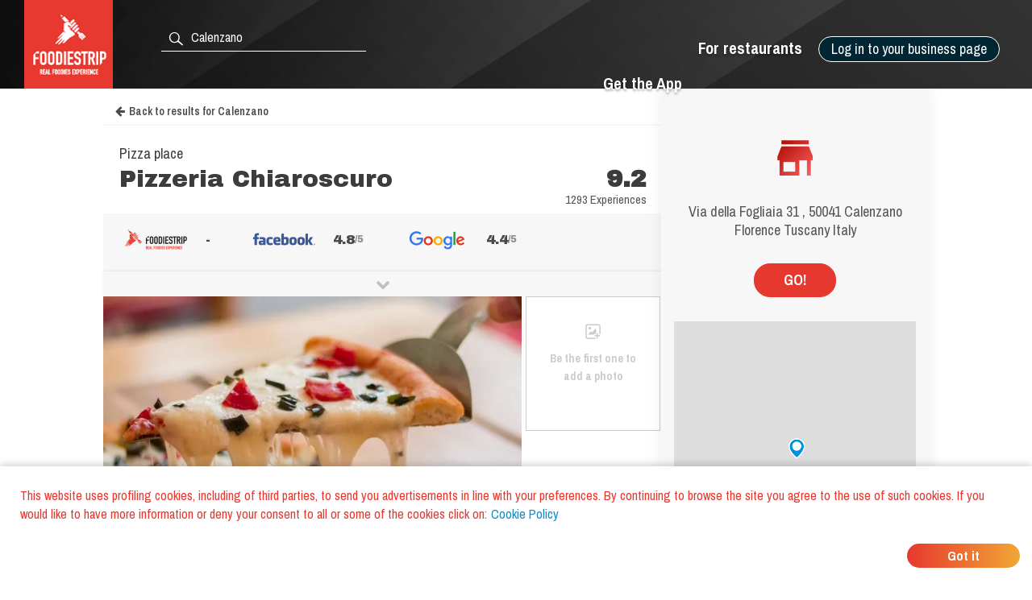

--- FILE ---
content_type: text/html; charset=utf-8
request_url: https://www.foodiestrip.com/restaurant/pizzeria-chiaroscuro-via-della-fogliaia-31-strada-interna-parallela-alla-principale-per-prato-50041-calenzano-italia
body_size: 12642
content:

    <!doctype html>
    <html lang="en">
      <head>
        <title data-react-helmet="true">Pizzeria Chiaroscuro Pizza place Calenzano | foodiestrip.com</title>
        <meta data-react-helmet="true" name="description" content="Pizzeria Chiaroscuro Pizza place Calenzano. Services: Catering, Take away. Type of cuisine: Mediterranean. Score Pizza place: 9.2 Outstanding At the moment we have 1293 cerified experience | Pizza place, Diner Italy foodiestrip.com"/><meta data-react-helmet="true" name="keywords" content="Pizzeria Chiaroscuro, Calenzano, Pizzeria Chiaroscuro Calenzano, Pizza place  Calenzano, Pizza place Pizzeria Chiaroscuro, Diner Pizzeria Chiaroscuro, Pizza place, Diner, Mediterranean, Children, Young, Friends, Special Events, Business, Ceremonies"/><meta data-react-helmet="true" charset="utf-8"/><meta data-react-helmet="true" name="viewport" content="width=device-width, initial-scale=1"/><meta data-react-helmet="true" name="twitter:card" content="summary_large_image"/><meta data-react-helmet="true" name="twitter:site" content="@foodiestrip"/><meta data-react-helmet="true" name="twitter:site:id" content="1410584732"/><meta data-react-helmet="true" name="twitter:creator:id" content="1410584732"/><meta data-react-helmet="true" name="twitter:creator" content="@foodiestrip"/><meta data-react-helmet="true" name="twitter:title" content="Pizzeria Chiaroscuro Pizza place Calenzano | foodiestrip.com"/><meta data-react-helmet="true" name="twitter:description" content="Pizzeria Chiaroscuro Pizza place Calenzano. Services: Catering, Take away. Type of cuisine: Mediterranean. Score Pizza place: 9.2 Outstanding At the moment we have 1293 cerified experience | Pizza place, Diner Italy foodiestrip.com"/><meta data-react-helmet="true" name="twitter:image" content="https://cdn.foodiestrip.com/mobile/category_placeholder/category_9/category9-7.jpg"/><meta data-react-helmet="true" name="twitter:image:alt" content="restaurant_detail-t"/><meta data-react-helmet="true" property="fb:app_id" content="421144588025579"/><meta data-react-helmet="true" property="og:url" content="https://www.foodiestrip.com/en/restaurant/pizzeria-chiaroscuro-via-della-fogliaia-31-strada-interna-parallela-alla-principale-per-prato-50041-calenzano-italia"/><meta data-react-helmet="true" property="og:title" content="Pizzeria Chiaroscuro Pizza place Calenzano | foodiestrip.com"/><meta data-react-helmet="true" property="og:type" content="article"/><meta data-react-helmet="true" property="og:site_name" content="foodiestrip.com"/><meta data-react-helmet="true" property="og:image" content="https://cdn.foodiestrip.com/mobile/category_placeholder/category_9/category9-7.jpg"/><meta data-react-helmet="true" property="og:description" content="Pizzeria Chiaroscuro Pizza place Calenzano. Services: Catering, Take away. Type of cuisine: Mediterranean. Score Pizza place: 9.2 Outstanding At the moment we have 1293 cerified experience | Pizza place, Diner Italy foodiestrip.com"/><meta data-react-helmet="true" property="Dc.title" content="Pizzeria Chiaroscuro Pizza place Calenzano"/><meta data-react-helmet="true" property="geo.region" content="IT-FI"/><meta data-react-helmet="true" property="geo.region" content="IT-16"/><meta data-react-helmet="true" property="geo.placename" content="Calenzano"/><meta data-react-helmet="true" property="geo.position" content="43.854935;11.157227"/><meta data-react-helmet="true" property="ICBM" content="43.854935,11.157227"/>
        <link data-react-helmet="true" rel="alternate" hreflang="en" href="https://www.foodiestrip.com/en/restaurant/pizzeria-chiaroscuro-via-della-fogliaia-31-strada-interna-parallela-alla-principale-per-prato-50041-calenzano-italia"/><link data-react-helmet="true" rel="alternate" hreflang="it" href="https://www.foodiestrip.com/it/ristorante/pizzeria-chiaroscuro-via-della-fogliaia-31-strada-interna-parallela-alla-principale-per-prato-50041-calenzano-italia"/><link data-react-helmet="true" rel="alternate" hreflang="x-default" href="https://www.foodiestrip.com/restaurant/pizzeria-chiaroscuro-via-della-fogliaia-31-strada-interna-parallela-alla-principale-per-prato-50041-calenzano-italia"/>

        <link rel="shortcut icon" href="https://cdn.foodiestrip.com/favicon/favicon.ico?v=2">
        <link rel="apple-touch-icon" sizes="57x57" href="https://cdn.foodiestrip.com/favicon/apple-icon-57x57.png?v=2">
        <link rel="apple-touch-icon" sizes="60x60" href="https://cdn.foodiestrip.com/favicon/apple-icon-60x60.png?v=2">
        <link rel="apple-touch-icon" sizes="72x72" href="https://cdn.foodiestrip.com/favicon/apple-icon-72x72.png?v=2">
        <link rel="apple-touch-icon" sizes="76x76" href="https://cdn.foodiestrip.com/favicon/apple-icon-76x76.png?v=2">
        <link rel="apple-touch-icon" sizes="114x114" href="https://cdn.foodiestrip.com/favicon/apple-icon-114x114.png?v=2">
        <link rel="apple-touch-icon" sizes="120x120" href="https://cdn.foodiestrip.com/favicon/apple-icon-120x120.png?v=2">
        <link rel="apple-touch-icon" sizes="144x144" href="https://cdn.foodiestrip.com/favicon/apple-icon-144x144.png?v=2">
        <link rel="apple-touch-icon" sizes="152x152" href="https://cdn.foodiestrip.com/favicon/apple-icon-152x152.png?v=2">
        <link rel="apple-touch-icon" sizes="180x180" href="https://cdn.foodiestrip.com/favicon/apple-icon-180x180.png?v=2">
        <link rel="icon" type="image/png" sizes="192x192"  href="https://cdn.foodiestrip.com/favicon/android-icon-192x192.png?v=2">
        <link rel="icon" type="image/png" sizes="32x32" href="https://cdn.foodiestrip.com/favicon/favicon-32x32.png?v=2">
        <link rel="icon" type="image/png" sizes="96x96" href="https://cdn.foodiestrip.com/favicon/favicon-96x96.png?v=2">
        <link rel="icon" type="image/png" sizes="16x16" href="https://cdn.foodiestrip.com/favicon/favicon-16x16.png?v=2">
        <link rel="manifest" href="/public/manifest.json">
        <meta name="msapplication-TileColor" content="#ffffff">
        <meta name="msapplication-TileImage" content="https://cdn.foodiestrip.com/favicon/ms-icon-144x144.png">
        <meta name="viewport" content="width=device-width, initial-scale=1.0">
        <meta name="version" content="1.0.0">
        <meta name="hostname" content="U2FsdGVkX18tP8iazmdarEWedXhYrTv1Hv335NQxb7t3Jq/Q4XNqGy/9HxMG87JH">
        <meta name="apple-mobile-web-app-title" content="foodiestrip.com">
        <meta name="apple-itunes-app" content="app-id=1288164525">
        <meta name="theme-color" content="#E7382F">
        <meta name="msapplication-TileColor" content="#E7382F">
        <meta name="msapplication-navbutton-color" content="#E7382F">
        <meta name="apple-mobile-web-app-status-bar-style" content="#E7382F">
        <link href="https://fonts.googleapis.com/css?family=Archivo+Black|Archivo+Narrow:400,600,700&amp;subset=latin-ext" rel="stylesheet">
        <link rel="stylesheet" href="/public/css/normalize.css">
        <link rel="stylesheet" href="/public/css/foodiestrip.css">
        <link rel="stylesheet" href="/public/css/reservation.css">
        <link rel="stylesheet" href="/public/css/foodiestrip-business.css">
        <link rel="stylesheet" href="/public/css/fluid.css">
        <link rel="stylesheet" href="/public/css/responsive.css">
        <link rel="stylesheet" href="/public/css/datepicker.css">
        <link rel="stylesheet" href="/public/css/loaders.css">
        <link rel="stylesheet" href="https://cdn.foodiestrip.com/fonticons/css/icons_v15.css">
        <link rel="stylesheet" href="/public/css/font-awesome/css/font-awesome.min.css">
        <link
          rel="stylesheet" href="https://unpkg.com/leaflet@1.1.0/dist/leaflet.css"
        />
        <link rel="stylesheet" href="https://cdnjs.cloudflare.com/ajax/libs/animate.css/3.5.2/animate.min.css">
        <link rel="stylesheet" href="/public/css/bundle.css">
        <link rel="stylesheet" href="/public/css/react-table.css">
        <link rel="stylesheet" type="text/css" href="https://cdnjs.cloudflare.com/ajax/libs/slick-carousel/1.6.0/slick.min.css" />
        <link rel="stylesheet" type="text/css" href="https://cdnjs.cloudflare.com/ajax/libs/slick-carousel/1.6.0/slick-theme.min.css" />
        <!--[if lt IE 9]>
          <script src="//cdnjs.cloudflare.com/ajax/libs/html5shiv/3.7.3/html5shiv.min.js"></script>
        <![endif]-->
      </head>
      <body>
        <div id="app"><div data-radium="true" data-reactroot="" data-reactid="1" data-react-checksum="1010341547"><div class="container" style="margin:0 auto;padding:0px;max-width:none;width:100%;" data-reactid="2"><div data-reactid="3"></div><div id="userLocator" data-reactid="4"></div><div class="verify-ownership-container hidden" data-reactid="5"><div class="verify-ownership-restaurant-name" data-reactid="6"><!-- react-text: 7 -->PENDING REQUEST<!-- /react-text --><span class="verify-ownership-click-here" data-reactid="8">Click here</span></div><div class="verify-ownership-close" data-reactid="9"><i class="icon icon-test-cancel-24" data-reactid="10"></i></div></div><div data-reactid="11"><!-- react-empty: 12 --><div data-reactid="13"><header class="row" data-reactid="14"><div data-reactid="15"><div class="
            row 
            
          " id="header" style="background-color:transparent;background-image:url(&#x27;https://cdn.foodiestrip.com/banner/banner-foodiestrip-header.png&#x27;);background-size:cover;" data-reactid="16"><div class="logo-foodiestrip" data-reactid="17"><a class="" style="color:#83b327;text-decoration:none;" title="reviews restaurants | foodiestrip.com" href="/en/" data-reactid="18"><div style="float:left;" data-reactid="19"><img style="height:110px;" class="logo_header_desktop" src="https://cdn.foodiestrip.com/logo/logo-quadrato-foodiestrip.png" alt="foodiestrip-logos" data-reactid="20"/><img class="logo_header_mobile" src="https://cdn.foodiestrip.com/logo/logo-quadrato-foodiestrip-mobile.png" alt="foodiestrip-logos" data-reactid="21"/></div></a></div><div class="search hiddenMobileInput" style="z-index:0;" data-reactid="22"><div class="inputContainer hiddenMobile" data-reactid="23"><div class="search-input-container" data-reactid="24"><div style="position:absolute;color:#ffffff;left:7px;top:7px;font-size:23px;z-index:0;" data-reactid="25"><i class="icon icon-search-24" data-reactid="26"></i></div><input type="text" autocomplete="off" value="" id="where" class="cityInput-textinput" placeholder="Look for a city or a restaurant" data-reactid="27"/></div></div><div class="" data-reactid="28"><button style="outline:none;" class="header_button opencloseMobile hiddenMobile" data-reactid="29"><i class="icon icon-cancel-24" data-reactid="30"></i></button><button style="outline:none;" class="header_button opencloseMobile showMobile" data-reactid="31"><i class="icon icon-search-24" data-reactid="32"></i></button></div></div><div style="position:relative;" data-reactid="33"><div class="userMenu" data-radium="true" data-reactid="34"><button class="header_button buttonMenu opencloseMobile " data-reactid="35"><i class="icon icon-user-menu-24" data-reactid="36"></i></button><nav data-radium="true" data-reactid="37"><div id="userMenu" data-radium="true" data-reactid="38"><div class="top-menu" data-radium="true" data-reactid="39"><div class="desktop-user-menu" data-radium="true" data-reactid="40"><div data-reactid="41"><div class="menu-item user-menu-link-button  download-app-user-menu-app" data-reactid="42">Log in to your business page</div></div><a href="/en/business/free-web-tools-for-restaurant" class="menu-item user-menu-link download-app-user-menu-app" target="_self" data-reactid="43">For restaurants</a><a href="/download-app" class="menu-item user-menu-link download-app-user-menu-app" target="_self" data-reactid="44">Get the App</a></div></div><div class="megamenupanel hideMegamenu " data-reactid="45"><div class="megamenuContainer" data-reactid="46"><div class="userMenu-big-menu-column" data-reactid="47"><div class="userMenu-big-menu-column-center" data-reactid="48"><div class="userMenu-big-menu-column-block" data-reactid="49"><div data-reactid="50"><button class="userMenu-big-menu-business-button" style="outline:none;" data-reactid="51">Claim your Business Page</button></div><div data-reactid="52"><div class="megamenuLink" data-reactid="53"><a target="_self" class="userMenu-big-menu-link blue-button-link" href="https://backoffice.foodiestrip.com/en/" title="Go to your Business Page" data-reactid="54">Go to your Business Page</a></div></div></div></div></div><div class="userMenu-big-menu-column" data-reactid="55"><div class="userMenu-big-menu-column-center" data-reactid="56"><div class="userMenu-big-menu-column-block" data-reactid="57"><h2 class="userMenu-big-menu-title closeLinkTitle" data-reactid="58">Store</h2><div class="linkgroup closeLinkGroup" data-reactid="59"><div class="megamenuLink" data-reactid="60"><a target="_self" class="userMenu-big-menu-link" href="/en/cart" title="Your cart" data-reactid="61">Your cart</a></div><div class="megamenuLink" data-reactid="62"><a target="_self" class="userMenu-big-menu-link" href="/en/business/promo" title="Our products" data-reactid="63">Our products</a></div><div class="megamenuLink" data-reactid="64"><a target="_self" class="userMenu-big-menu-link" href="/en/billing-activity" title="Your orders" data-reactid="65">Your orders</a></div></div></div></div></div><div class="userMenu-big-menu-column" data-reactid="66"><div class="userMenu-big-menu-column-center" data-reactid="67"><div class="userMenu-big-menu-column-block" data-reactid="68"><h2 class="userMenu-big-menu-title closeLinkTitle" data-reactid="69">Business page guide</h2><div class="linkgroup closeLinkGroup" data-reactid="70"><div class="megamenuLink" data-reactid="71"><a target="_self" class="userMenu-big-menu-link" href="/en/business/manage-page" title="Manage your page" data-reactid="72">Manage your page</a></div><div class="megamenuLink" data-reactid="73"><a target="_self" class="userMenu-big-menu-link" href="/en/business/manage-page#add-assistants" title="Add assistants" data-reactid="74">Add assistants</a></div><div class="megamenuLink" data-reactid="75"><a target="_self" class="userMenu-big-menu-link" href="/en/business/manage-your-photos" title="Manage your photos" data-reactid="76">Manage your photos</a></div><div class="megamenuLink" data-reactid="77"><a target="_self" class="userMenu-big-menu-link" href="/en/business/social-media-plan" title="Social media plan" data-reactid="78">Social media plan</a></div></div></div></div></div><div class="userMenu-big-menu-column" data-reactid="79"><div class="userMenu-big-menu-column-center" data-reactid="80"><div class="userMenu-big-menu-column-block" data-reactid="81"><h2 class="userMenu-big-menu-title closeLinkTitle" data-reactid="82">Support</h2><div class="linkgroup closeLinkGroup" data-reactid="83"><div class="megamenuLink" data-reactid="84"><a target="_self" class="userMenu-big-menu-link" href="/en/business/sign-up" title="Claim your Business Page" data-reactid="85">Claim your Business Page</a></div><div class="megamenuLink" data-reactid="86"><a target="_self" class="userMenu-big-menu-link" href="https://backoffice.foodiestrip.com/en/" title="Go to your Business Page" data-reactid="87">Go to your Business Page</a></div><div class="megamenuLink" data-reactid="88"><a target="_self" class="userMenu-big-menu-link" href="/en/contact-us/" title="Contact us" data-reactid="89">Contact us</a></div></div></div></div></div></div></div></div></nav><div class="megamenuCloser" data-reactid="90"></div></div></div><div class="headerBackground" data-reactid="91"></div></div></div></header><div class="detailsContainer" data-reactid="92"><div class="detailsContainerInner" data-reactid="93"><div class="reservation-container" id="reservation-tab" data-reactid="94"><div class="reservation-inner" data-reactid="95"><div data-reactid="96"><div class="reservation-image-container" data-reactid="97"><img class="reservation-email-sent-image" alt="email-sent" title="email-sent" src="https://cdn.foodiestrip.com/reservation/orari-owner.png" data-reactid="98"/></div><div class="reservation-thank-you-message" style="padding-top:0px;" data-reactid="99">Via della Fogliaia 31 , 50041 Calenzano Florence Tuscany Italy</div><div style="margin-top:30px;width:100px;" class="show-more-results reverse-color" data-reactid="100">GO!</div><div style="margin-top:30px;" data-reactid="101"><div data-reactid="102"><link rel="stylesheet" href="https://unpkg.com/leaflet@1.1.0/dist/leaflet.css" integrity="sha512-wcw6ts8Anuw10Mzh9Ytw4pylW8+NAD4ch3lqm9lzAsTxg0GFeJgoAtxuCLREZSC5lUXdVyo/7yfsqFjQ4S+aKw==" crossorigin="" data-reactid="103"/><script src="https://unpkg.com/leaflet@1.1.0/dist/leaflet.js" integrity="sha512-mNqn2Wg7tSToJhvHcqfzLMU6J4mkOImSPTxVZAdo+lcPlk+GhZmYgACEe0x35K7YzW1zJ7XyJV/TT1MrdXvMcA==" crossorigin="" data-reactid="104"></script><div class="mapWrapper" data-reactid="105"><div id="restaurantMapLateral" style="height:350px;z-index:1;" data-reactid="106"></div></div></div></div></div></div></div><div class="restaurant-details-left-column" itemscope="" itemtype="http://schema.org/Restaurant" data-reactid="107"><meta itemprop="url" content="https://foodiestrip.com/en/restaurant/pizzeria-chiaroscuro-via-della-fogliaia-31-strada-interna-parallela-alla-principale-per-prato-50041-calenzano-italia" data-reactid="108"/><div class="item-head" data-reactid="109"><div data-reactid="110"><a class="foodiestrip_back_to_results" title="" alt="Go back to the result list for null with latitude  undefined and longitude undefined" data-reactid="111"><i class="fa fa-arrow-left" style="margin-left:15px;margin-right:5px;" data-reactid="112"></i><!-- react-text: 113 -->Back to results<!-- /react-text --></a><div class="details-shadow-back-to-results" data-reactid="114"></div><div class="restaurant-head-main-info-container" data-reactid="115"><div class="RestaurantInfo-category" data-reactid="116"><h2 data-reactid="117">Pizza place</h2></div><div data-reactid="118"><div style="width:100%;display:flex;" data-reactid="119"><h1 class="RestaurantInfo-name" style="margin-top:0px;" itemprop="name" data-reactid="120">Pizzeria Chiaroscuro</h1><div class="restaurant-scores-avg-checkins-container evaluationBlock" itemprop="aggregateRating" itemscope="" itemtype="http://schema.org/AggregateRating" data-reactid="121"><div data-reactid="122"><div itemprop="ratingValue" class="restaurant-scores-avg-value" data-reactid="123">9.2</div></div><div class="experiences-label-to-right" data-reactid="124"><!-- react-text: 125 -->1293 Experiences<!-- /react-text --><div data-reactid="126"><meta itemprop="ratingCount" content="1293" data-reactid="127"/><meta itemprop="bestRating" content="10" data-reactid="128"/><meta itemprop="worstRating" content="1" data-reactid="129"/></div></div></div></div></div></div></div></div><div class="restaurant-scores" data-reactid="130"><div class="restaurant-detail-tabs-desktop" data-reactid="131"><div class="restaurant-score-container" data-reactid="132"><img alt="foodiestrip score" src="https://cdn.foodiestrip.com/score/foodiestrip.png" class="restaurant-score-image" data-reactid="133"/><div class="restaurant-score" data-reactid="134"><span class="restaurant-score" data-reactid="135">-</span><span class="restaurant-scale" data-reactid="136"></span></div></div><div class="restaurant-score-container" data-reactid="137"><img alt="facebook score" src="https://cdn.foodiestrip.com/score/facebook.png" class="restaurant-score-image" data-reactid="138"/><div class="restaurant-score" data-reactid="139"><span class="restaurant-score" data-reactid="140">4.8</span><span class="restaurant-scale" data-reactid="141">/5</span></div></div><div class="restaurant-score-container" data-reactid="142"><img alt="facebook score" src="https://cdn.foodiestrip.com/score/google.png" class="restaurant-score-image" data-reactid="143"/><div class="restaurant-score" data-reactid="144"><span class="restaurant-score" data-reactid="145">4.4</span><span class="restaurant-scale" data-reactid="146">/5</span></div></div></div><div class="restaurant-detail-tabs-mobile" data-reactid="147"><div class="slick-initialized slick-slider" data-reactid="148"><div class="slick-list" data-reactid="149"><div class="slick-track" data-reactid="150"><div class="slick-slide slick-active slick-cloned restaurant-score-container" style="outline:none;" data-index="0" tabindex="-1" data-reactid="151"><img alt="foodiestrip score" src="https://cdn.foodiestrip.com/score/foodiestrip.png" class="restaurant-score-image" data-reactid="152"/><div class="restaurant-score" data-reactid="153"><span class="restaurant-score" data-reactid="154">-</span><span class="restaurant-scale" data-reactid="155"></span></div></div><div class="slick-slide slick-cloned restaurant-score-container" style="outline:none;" data-index="1" tabindex="-1" data-reactid="156"><img alt="facebook score" src="https://cdn.foodiestrip.com/score/facebook.png" class="restaurant-score-image" data-reactid="157"/><div class="restaurant-score" data-reactid="158"><span class="restaurant-score" data-reactid="159">4.8</span><span class="restaurant-scale" data-reactid="160">/5</span></div></div><div class="slick-slide slick-cloned restaurant-score-container" style="outline:none;" data-index="2" tabindex="-1" data-reactid="161"><img alt="facebook score" src="https://cdn.foodiestrip.com/score/google.png" class="restaurant-score-image" data-reactid="162"/><div class="restaurant-score" data-reactid="163"><span class="restaurant-score" data-reactid="164">4.4</span><span class="restaurant-scale" data-reactid="165">/5</span></div></div></div></div></div></div><div class="restaurant-scores-show-more" data-reactid="166"><i class="fa fa-chevron-down" data-reactid="167"></i></div><div class="restaurant-scores-more-container" style="display:none;" data-reactid="168"><div class="restaurant-score-container" style="width:calc(100% - 50px);display:flex;align-items:center;" data-reactid="169"><img alt="facebook score" src="https://cdn.foodiestrip.com/score/facebook.png" class="restaurant-score-image" data-reactid="170"/><div class="restaurant-more-scores-container" data-reactid="171"><div class="restaurant-other-score-value" style="text-align:left;height:26px;" data-reactid="172"><span class="restaurant-score" style="float:initial;margin-left:0px;" data-reactid="173">4.8</span><span class="restaurant-scale" data-reactid="174">/5</span></div><div class="restaurant-other-score-label" data-reactid="175"><!-- react-text: 176 -->Based on the opinion of <!-- /react-text --><!-- react-text: 177 -->90<!-- /react-text --><!-- react-text: 178 --> facebook users<!-- /react-text --></div></div></div><div class="restaurant-score-container" style="width:calc(100% - 50px);display:flex;align-items:center;" data-reactid="179"><img alt="facebook score" src="https://cdn.foodiestrip.com/score/google.png" class="restaurant-score-image" data-reactid="180"/><div class="restaurant-more-scores-container" data-reactid="181"><div class="restaurant-other-score-value" style="text-align:left;height:26px;" data-reactid="182"><span class="restaurant-score" style="float:initial;margin-left:0px;color:#e7711b;" data-reactid="183">4.4</span><span style="margin-left:15px;" data-reactid="184"><i class="fa fa-star" style="color:#e7711b;" data-reactid="185"></i><i class="fa fa-star" style="color:#e7711b;" data-reactid="186"></i><i class="fa fa-star" style="color:#e7711b;" data-reactid="187"></i><i class="fa fa-star" style="color:#e7711b;" data-reactid="188"></i><i class="fa fa-star-half" style="color:#e7711b;" data-reactid="189"></i></span></div><div class="restaurant-other-score-label" style="text-align:left;" data-reactid="190"><!-- react-text: 191 -->1203<!-- /react-text --><!-- react-text: 192 --> <!-- /react-text --><!-- react-text: 193 -->reviews<!-- /react-text --></div></div></div></div></div><div class="restaurant-detail-image-container" data-reactid="194"><div style="position:relative;" data-reactid="195"><picture itemprop="image" itemscope="" itemtype="http://schema.org/ImageObject" class="restaurant-details-main-image" data-reactid="196"><source style="width:100%;" class="restaurant-details-main-image" srcset="https://cdn.foodiestrip.com/mobile/category_placeholder/category_9/category9-7.webp" type="image/webp" data-reactid="197"/><source style="width:100%;" class="restaurant-details-main-image" srcset="https://cdn.foodiestrip.com/mobile/category_placeholder/category_9/category9-7.jpg" type="image/jpeg" data-reactid="198"/><img style="width:100%;" class="restaurant-details-main-image" alt="Pizza place Diner Pizzeria Chiaroscuro Calenzano" src="https://cdn.foodiestrip.com/mobile/category_placeholder/category_9/category9-7.jpg" itemprop="contentUrl" data-reactid="199"/><meta itemprop="name" content="Pizza place Diner Pizzeria Chiaroscuro Calenzano" data-reactid="200"/><meta itemprop="url" content="https://cdn.foodiestrip.com/mobile/category_placeholder/category_9/category9-7.jpg" data-reactid="201"/></picture></div><div class="restaurant-images-preview-container with-no-images" data-reactid="202"><div class="restaurant-images-container-desktop" data-reactid="203"><div class="restaurant-details-no-images-yet" data-reactid="204"><i style="font-size:25px;margin-bottom:10px;" class="icon icon-add-photo-24" data-reactid="205"></i><br data-reactid="206"/><!-- react-text: 207 -->Be the first one to add a photo<!-- /react-text --></div></div></div></div><div class="restaurant-detail-tabs-container" data-reactid="208"><div class="restaurant-detail-tabs-desktop" data-reactid="209"><div style="float:left;" class="restaurant-detail-tab selected" data-reactid="210">Information</div><div style="float:left;" class="restaurant-detail-tab" data-reactid="211">About </div><div style="float:left;" class="restaurant-detail-tab" data-reactid="212">Directions</div></div><div class="restaurant-detail-tabs-mobile" data-reactid="213"><div class="slick-initialized slick-slider" data-reactid="214"><div class="slick-list" data-reactid="215"><div class="slick-track" data-reactid="216"><div class="slick-slide slick-active slick-cloned restaurant-detail-tab selected" data-index="0" tabindex="-1" style="outline:none;" data-reactid="217">Information</div><div class="slick-slide slick-cloned restaurant-detail-tab" data-index="1" tabindex="-1" style="outline:none;" data-reactid="218">About </div><div class="slick-slide slick-cloned restaurant-detail-tab" data-index="2" tabindex="-1" style="outline:none;" data-reactid="219">Directions</div></div></div></div></div></div><div data-reactid="220"><div style="display:block;" data-reactid="221"><div style="width:calc(100% - 40px);padding:20px;" data-reactid="222"><div data-reactid="223"><div class="RestaurantInfo-opening" data-reactid="224"><div data-reactid="225"><span style="color:#b6c81e;" data-reactid="226">Open now </span><meta itemprop="openingHours" content="su 19:15-23:00" data-reactid="227"/><meta itemprop="openingHours" content="tu 19:15-23:50" data-reactid="228"/><meta itemprop="openingHours" content="we 19:15-23:50" data-reactid="229"/><meta itemprop="openingHours" content="th 19:15-23:50" data-reactid="230"/><meta itemprop="openingHours" content="fr 19:15-23:50" data-reactid="231"/><meta itemprop="openingHours" content="sa 19:15-23:50" data-reactid="232"/><span data-reactid="233"><!-- react-text: 234 -->(<!-- /react-text --><span class="RestaurantInfo-crew" data-reactid="235"><!-- react-text: 236 -->from<!-- /react-text --><!-- react-text: 237 --> <!-- /react-text --><!-- react-text: 238 -->19:15<!-- /react-text --><!-- react-text: 239 --> <!-- /react-text --><!-- react-text: 240 -->to<!-- /react-text --><!-- react-text: 241 --> <!-- /react-text --><!-- react-text: 242 -->23:50<!-- /react-text --></span><!-- react-text: 243 -->)<!-- /react-text --></span><span style="margin-left:20px;cursor:pointer;" data-reactid="244"><i class="fa fa-chevron-down" data-reactid="245"></i></span></div></div></div><div style="margin:30px 0;width:100%;display:inline-block;" data-reactid="246"><div data-reactid="247"><meta itemprop="telephone" content="+39 055 887 3300" data-reactid="248"/><a href="tel:+39 055 887 3300" data-reactid="249"><button class="show-more-results red-label-color" style="border-color:#e7382f;" data-reactid="250">CALL</button></a></div></div><div class="RestaurantInfo-crew" data-reactid="251"><span class="RestaurantInfo-label-description" data-reactid="252">Additional categories </span><!-- react-text: 253 --> <!-- /react-text --><span data-reactid="254"><!-- react-text: 255 -->Diner<!-- /react-text --></span></div><div class="RestaurantInfo-crew" data-reactid="256"><span class="RestaurantInfo-label-description" data-reactid="257">Ideal for </span><!-- react-text: 258 --> <!-- /react-text --><span data-reactid="259"><!-- react-text: 260 -->Children<!-- /react-text --><!-- react-text: 261 -->, <!-- /react-text --></span><span data-reactid="262"><!-- react-text: 263 -->Young<!-- /react-text --><!-- react-text: 264 -->, <!-- /react-text --></span><span data-reactid="265"><!-- react-text: 266 -->Friends<!-- /react-text --><!-- react-text: 267 -->, <!-- /react-text --></span><span data-reactid="268"><!-- react-text: 269 -->Special Events<!-- /react-text --><!-- react-text: 270 -->, <!-- /react-text --></span><span data-reactid="271"><!-- react-text: 272 -->Business<!-- /react-text --><!-- react-text: 273 -->, <!-- /react-text --></span><span data-reactid="274"><!-- react-text: 275 -->Ceremonies<!-- /react-text --></span></div><div class="RestaurantInfo-crew" data-reactid="276"><span class="RestaurantInfo-label-description" data-reactid="277"><!-- react-text: 278 --> Types of Cuisine<!-- /react-text --><!-- react-text: 279 --> <!-- /react-text --></span><!-- react-text: 280 --> <!-- /react-text --><span itemprop="servesCuisine" data-reactid="281"><span data-reactid="282"><!-- react-text: 283 -->Mediterranean<!-- /react-text --></span></span></div><div class="RestaurantInfo-crew" style="display:inline-block;" data-reactid="284"><span class="RestaurantInfo-label-description" data-reactid="285">Payment methods</span><!-- react-text: 286 --> <!-- /react-text --><span itemprop="paymentAccepted" data-reactid="287">AECard, Mastercard, Visa</span></div><div style="font-size:16px;margin-bottom:10px;" data-reactid="288"><span class="RestaurantInfo-label-description" data-reactid="289">E-mail </span><a href="/cdn-cgi/l/email-protection#abdbc2d1d1ced9c2cac8c3c2cad9c4d8c8ded9c4ebccc6cac2c785c8c4c6" style="text-decoration:none;font-family:&quot;Archivo Narrow&quot;, sans-serif;" data-reactid="290"><span class="__cf_email__" data-cfemail="3a4a5340405f48535b5952535b485549594f48557a5d575b535614595557">[email&#160;protected]</span></a></div><div class="RestaurantInfo-crew" data-reactid="291"></div></div></div><div style="display:none;" data-reactid="292"><div style="width:calc(100% - 40px);padding:0 20px;" data-reactid="293"><div class="restaurant-detail-tab-title" style="margin:20px 0;" data-reactid="294">MENU </div></div></div><div style="display:none;" data-reactid="295"><div style="width:calc(100% - 40px);padding:0 20px;" data-reactid="296"><div class="restaurant-detail-tab-title" style="margin:20px 0;" data-reactid="297">REVIEWS</div><div class="restaurant-review-margin" data-reactid="298"></div></div></div><div style="display:none;" data-reactid="299"><div style="width:calc(100% - 40px);padding:0 20px;" data-reactid="300"><div data-reactid="301"><div class="restaurant-detail-tab-title" style="margin:20px 0;" data-reactid="302">ABOUT </div><div class="RestaurantInfo-crew" style="display:inline-block;margin:20px 0 15px;" data-reactid="303"><div style="margin-top:10px;" data-reactid="304"><div data-reactid="305"><div class="attribute-to-open-container" data-reactid="306"><div class="RestaurantInfo-crew" style="width:initial;" data-reactid="307"><i class="icon icon-Handicap-24 attribute-to-open-icon" style="line-height:18px;" data-reactid="308"></i><!-- react-text: 309 -->Wheelchair accessible<!-- /react-text --><span style="float:right;" data-reactid="310"></span></div></div></div></div></div></div><div data-reactid="311"><div class="restaurant-detail-tab-title" style="margin:20px 0;" data-reactid="312">SERVICES </div><div class="RestaurantInfo-crew" style="display:inline-block;margin:20px 0 15px;" data-reactid="313"><div style="margin-top:10px;" data-reactid="314"><div data-reactid="315"><div class="attribute-to-open-container" data-reactid="316"><div class="RestaurantInfo-crew" style="width:initial;" data-reactid="317"><i class="icon icon-Catering-24 attribute-to-open-icon" style="line-height:18px;" data-reactid="318"></i><!-- react-text: 319 -->Catering<!-- /react-text --><span style="float:right;" data-reactid="320"></span></div></div></div><div data-reactid="321"><div class="attribute-to-open-container" data-reactid="322"><div class="RestaurantInfo-crew" style="width:initial;" data-reactid="323"><i class="icon icon-Take-away-24 attribute-to-open-icon" style="line-height:18px;" data-reactid="324"></i><!-- react-text: 325 -->Take away<!-- /react-text --><span style="float:right;" data-reactid="326"></span></div></div></div></div></div></div></div></div><div style="display:none;" data-reactid="327"><div style="width:calc(100% - 40px);padding:0 20px;" data-reactid="328"><div class="restaurant-detail-tab-title" style="margin:20px 0;" data-reactid="329">DIRECTIONS</div><div class="restaurant-details-address-container" data-reactid="330"><div itemprop="geo" itemscope="" itemtype="http://schema.org/GeoCoordinates" class="restaurant-details-go-to-location" data-reactid="331"><!-- react-text: 332 -->GO!<!-- /react-text --><meta itemprop="latitude" content="43.854935" data-reactid="333"/><meta itemprop="longitude" content="11.157227" data-reactid="334"/></div><div style="margin-bottom:0;" class="restaurant-details-address-under-map" data-reactid="335"><h3 class="RestaurantInfo-address" style="margin-top:10px;line-height:16px;" data-reactid="336"><div itemprop="address" itemscope="" itemtype="http://schema.org/PostalAddress" data-reactid="337"><span itemprop="streetAddress" data-reactid="338">Via della Fogliaia 31 </span><!-- react-text: 339 -->,<!-- /react-text --><span itemprop="postalCode" data-reactid="340"> 50041</span><span itemprop="addressLocality" data-reactid="341">
                Calenzano </span><span data-reactid="342">Florence </span><span itemprop="addressRegion" data-reactid="343">Tuscany </span><span itemprop="addressCountry" itemscope="" itemtype="http://schema.org/Country" data-reactid="344"><b itemprop="name" data-reactid="345">  Italy</b></span></div></h3></div></div></div></div></div><div style="display:inline-block;margin-top:40px;padding:0 20px;" data-reactid="346"><div class="header-link-app-blog" style="float:left;margin-top:10px;" data-reactid="347"><div class="restaurant-without-owner" style="padding:5px;" data-reactid="348"><i class="icon icon-pugnetto-24" style="font-size:28px;" data-reactid="349"></i></div></div><div class="restaurant-without-owner-text" id="restaurant-without-owner-text-go-to" data-reactid="350">Are you the business owner?</div></div><div class="restaurantDetail-last-modified" data-reactid="351"><!-- react-text: 352 -->Last modified: <!-- /react-text --><!-- react-text: 353 -->11 August 2017<!-- /react-text --></div></div></div><div data-reactid="354"><div style="width:100%;display:inline-block;" data-reactid="355"><div class="adviced-categories-container" data-reactid="356"><div style="width:100%;display:inline-block;" data-reactid="357"></div></div><div class="adviced-restaurants-container" data-reactid="358"><div class="adviced-restaurants-title" data-reactid="359">You may also like</div><div class="restaurants-adviced-big" data-reactid="360"></div><div class="restaurants-adviced-little" data-reactid="361"></div></div></div><div style="width:100%;" data-reactid="362"></div></div></div></div><div style="position:fixed;top:50%;left:50%;" data-reactid="363"><div class="loading" data-reactid="364"><div class="spinner spinner-1" data-reactid="365"></div></div></div></div></div><style data-reactid="366"></style></div></div>
        <script data-cfasync="false" src="/cdn-cgi/scripts/5c5dd728/cloudflare-static/email-decode.min.js"></script><script id="preloadedStateScript" type="application/javascript">
          window.__PRELOADED_STATE__ = {"viewedRestaurantHistory":[],"positions":[{"lat":39.9653,"lon":-83.0235,"timestamp":1769540726038,"accurate":false}],"userLanguage":"none","defaultLanguage":"en","currentSearch":{},"clientIpAddress":"18.219.185.50","prefetchedData":{"BaseRestaurantDetail":{"restaurant":{"_id":"598da79dfadc046696ef9755","name":"Pizzeria Chiaroscuro","alias":"pizzeria-chiaroscuro-via-della-fogliaia-31-strada-interna-parallela-alla-principale-per-prato-50041-calenzano-italia","products":[],"priceMaximum":null,"priceMinimum":null,"scoreOverall":0,"scorePlace":0,"scoreService":0,"scoreFood":0,"idealForEventTypes":[{"_id":5,"label_en":"Children","label_it":"Bambini","__v":0},{"_id":4,"label_en":"Young","label_it":"Giovani","__v":0},{"_id":8,"label_en":"Friends","label_it":"Amici","__v":0},{"_id":1,"label_en":"Special Events","label_it":"Occasioni Speciali","__v":0},{"_id":2,"label_en":"Business","label_it":"Business","__v":0},{"_id":3,"label_en":"Ceremonies","label_it":"Cerimonie","__v":0}],"typesOfFood":[{"_id":76,"label_en":"Mediterranean","label_it":"Mediterranea","__v":0,"validated":true}],"categories":[{"_id":9,"label_en":"Pizza place","label_it":"Pizzeria","__v":0,"numberImage":22,"group":9,"minCheckInTime":480,"maxCheckInTime":1200,"checkInTime":600,"order":6,"view":true},{"_id":7,"label_en":"Diner","label_it":"Pausa pranzo","__v":0,"numberImage":5,"group":11,"minCheckInTime":300,"maxCheckInTime":600,"checkInTime":600,"order":5,"view":true}],"paymentMethods":["AECard","Mastercard","Visa"],"isMultiFloor":null,"numberOfOutdoorSeats":null,"numberOfIndoorSeats":0,"tags":[],"holidays":[],"openings":[{"hoursRange":[{"hourFrom":"19:15","hourTo":"23:00","_id":"598da79dfadc046696ef9761"}],"weekDay":"sunday","_id":"598da79dfadc046696ef9760"},{"hoursRange":[],"_id":"5af1b6299a06b93b7b18e5f9","weekDay":"monday"},{"hoursRange":[{"hourFrom":"19:15","hourTo":"23:50","_id":"598da79dfadc046696ef975f"}],"weekDay":"tuesday","_id":"598da79dfadc046696ef975e"},{"hoursRange":[{"hourFrom":"19:15","hourTo":"23:50","_id":"598da79dfadc046696ef975d"}],"weekDay":"wednesday","_id":"598da79dfadc046696ef975c"},{"hoursRange":[{"hourFrom":"19:15","hourTo":"23:50","_id":"598da79dfadc046696ef975b"}],"weekDay":"thursday","_id":"598da79dfadc046696ef975a"},{"hoursRange":[{"hourFrom":"19:15","hourTo":"23:50","_id":"598da79dfadc046696ef9759"}],"weekDay":"friday","_id":"598da79dfadc046696ef9758"},{"hoursRange":[{"hourFrom":"19:15","hourTo":"23:50","_id":"598da79dfadc046696ef9757"}],"weekDay":"saturday","_id":"598da79dfadc046696ef9756"}],"crew":[],"owner":null,"emailPublic":[{"name":null,"email":"pizzeriachiaroscuro@gmail.com"}],"webLinks":[],"telephonePublic":[{"title":null,"number":"+39 055 887 3300"}],"description":[],"address":{"formattedAddress":"Via della Fogliaia 31 Strada interna parallela alla principale per Prato, 50041, Calenzano, Italia","route":"Via della Fogliaia 31","country":"Italy","addressDetails":null,"locality":"Calenzano","isoAlpha2":"IT","timezone":{"gmtOffset":1,"timeZoneId":"Europe/Rome"},"currencyCode":"EUR","postalCode":"50041"},"location":{"coordinates":[11.157227,43.854935],"type":"Point"},"maxCheckInPause":20,"checkInTime":600,"checkInRange":50,"modifiedBy":{"date":"2017-08-11T12:48:27.949Z","authorization":null,"userId":null},"isOpen":true,"slogan":null,"service":[{"details":null,"_id":{"_id":1,"name":"hasAccessibleEntrance","type":"location","order":1,"icon":"Handicap-24","label_it":"Accesso agevolato","label_en":"Wheelchair accessible"}},{"details":null,"_id":{"_id":29,"name":"hasCateringService","type":"service","order":29,"icon":"Catering-24","label_it":"Catering","label_en":"Catering"}},{"details":null,"_id":{"_id":27,"name":"hasTakeAwayServices","type":"service","order":27,"icon":"Take-away-24","label_it":"Cibo d'asporto","label_en":"Take away"}}],"addressIT":{"city":"Calenzano","admin1":"Toscana","admin2":"Firenze","admin3":"Calenzano","admin4":"","alias":"calenzano","country":"Italia"},"geonameIds":{"city":3181199,"admin1":3165361,"admin2":{"_id":3176958,"country":"IT","admin1":"16","admin2":"FI"},"admin3":6541087,"admin4":null,"alias":"calenzano","country":{"_id":3175395,"isoAlpha2":"IT"}},"addressEN":{"city":"Calenzano","admin1":"Tuscany","admin2":"Florence","admin3":"Calenzano","admin4":"","alias":"calenzano","country":"Italy"},"roles":[],"viewStyleSelected":{"url":"https://cdn.foodiestrip.com/mobile/category_placeholder/category_9/category9-7.jpg","enable":true,"random":true,"webpUrl":"https://cdn.foodiestrip.com/mobile/category_placeholder/category_9/category9-7.webp"},"closingDays":[],"restaurantImage":[],"googleId":"ChIJ1xu11v33KhMRvoy88smEZP4","facebook":{"_id":"5ddcdd9b1276b353e6d2ba1b","link":"https://www.facebook.com/125790040861008","cover":{},"rating_count":"90","overall_star_rating":"4.8","restaurantId":"598da79dfadc046696ef9755"},"google":{"_id":"5dbff59abb46901ffc58f248","__v":0,"formatted_address":"Via della Fogliaia, 31, 50041 Calenzano FI, Italia","icon":"https://maps.gstatic.com/mapfiles/place_api/icons/restaurant-71.png","id":"69cdca55c720aedf925b70cb8fdc343b0864d820","name":"Pizzeria Chiaroscuro","opening_hours":{"open_now":false,"periods":[{"close":{"day":1,"time":"0000"},"open":{"day":0,"time":"1915"}},{"close":{"day":3,"time":"0000"},"open":{"day":2,"time":"1915"}},{"close":{"day":4,"time":"0000"},"open":{"day":3,"time":"1915"}},{"close":{"day":5,"time":"0000"},"open":{"day":4,"time":"1915"}},{"close":{"day":6,"time":"0000"},"open":{"day":5,"time":"1915"}},{"close":{"day":0,"time":"0000"},"open":{"day":6,"time":"1915"}}],"weekday_text":["lunedì: Chiuso","martedì: 19:15–00:00","mercoledì: 19:15–00:00","giovedì: 19:15–00:00","venerdì: 19:15–00:00","sabato: 19:15–00:00","domenica: 19:15–00:00"]},"place_id":"ChIJ1xu11v33KhMRvoy88smEZP4","plus_code":{"compound_code":"V544+2W Calenzano, FI, Italia","global_code":"8FMHV544+2W"},"price_level":2,"rating":4.4,"reference":"ChIJ1xu11v33KhMRvoy88smEZP4","user_ratings_total":1203,"types":["restaurant","food","point_of_interest","establishment"],"photos":[{"height":422,"html_attributions":["\x3ca href=\"https://maps.google.com/maps/contrib/117219920070074241959\">Pizzeria Chiaroscuro\x3c/a>"],"photo_reference":"CmRaAAAAEmOAH_3reOBwJ5BTUYazBfJ3DnWKR_XF_09cctg7nYRiO020b-fCvqBcjGyu2gJyEfSQiixCY8d43sTDtD6oOgZhiGoUBch4NqIsip7ZBuDsDucCxGjoa9nfqmPITGqTEhBn3RvoUQSACQOrlYeS9N2jGhSGiTyvtnXHKBVoBeTnqsqd2_BIOg","width":750},{"height":3456,"html_attributions":["\x3ca href=\"https://maps.google.com/maps/contrib/108404956500792533292\">Mirko Sarti\x3c/a>"],"photo_reference":"CmRaAAAAai2TypEVSA7M1N0LBpVGVG2jnwGSLQAOkSR9GG9G2AwBIymSEAXdcmW2mkE5mSv4JoKJPGgLgiPirx1LMJVjll_A6fGSK4njkM3Kk7rz9k2YVS-s3HqdIhMwHbXZuAYyEhBYkO5SkWGFvewsen-3sfJLGhQl8Hsz_08z7MyhSQBhBZAwHLSPnw","width":4608},{"height":3024,"html_attributions":["\x3ca href=\"https://maps.google.com/maps/contrib/117219920070074241959\">Pizzeria Chiaroscuro\x3c/a>"],"photo_reference":"CmRaAAAA0OHMCif9PRsK-eNlBIgprLeVdWZ0NN_9cT3RBVdmaVFDhXzT8iA-xVtVV9wMLSU_uSDiuOWZzYxg0kz5V-ZMRh-8Bnqz9nykDJmx5Z5Vm_2AD-PM6jjjmY8uNTaiE2cxEhDDEYN3ZECrqHzz-jMCGxO9GhTLt2nMFGPhBsT7NLyQB1wyKSLS8w","width":4032},{"height":1920,"html_attributions":["\x3ca href=\"https://maps.google.com/maps/contrib/106750866917685817981\">Mauro Pezzella\x3c/a>"],"photo_reference":"CmRaAAAAJT7msy3wfTI_MkeVn3fiTyyh-_uLU9c9_gk1pmcLojdWgrdGgjeKQFq8unTg3UHlft7LOW1p6SWulFrsiT7-Lb-3sGieJqUrqkU6DHwooqpWMQ42v2jD1U_pgNhGoZL_EhB7uNl5_7I6aB8HTIqMruifGhRkn3scewG6nG7J1dvhno2zTa2Etg","width":1080},{"height":3000,"html_attributions":["\x3ca href=\"https://maps.google.com/maps/contrib/114873235981459720639\">Agnese Lomanto\x3c/a>"],"photo_reference":"CmRaAAAAHgxqlHyRDOr9ExDpLO_EB-Kmco687zMVIWgfb6fLkIJ7tOCWkNMHfoKwiogM6un2yXWkJ1xvBL5Ena1OoRf5Wuj4JMXD07SQg4ccket0g4els-UJXkNngSyiPv2pxuDYEhCJmpM275QSj2bM3M6I3nzzGhTZjvQ_3F5IYMRr73sKq6JoKzBSdg","width":3000},{"height":3480,"html_attributions":["\x3ca href=\"https://maps.google.com/maps/contrib/107480841325608028277\">Franco Nardoni\x3c/a>"],"photo_reference":"CmRaAAAAZWYpsWDJsaaGHVaILw6204GrLF5ExVcZEG7H0MaWq36p9TClNzOuW-Q4EPClmYPrzY01fIfBnQ3Dz1n2adi2mq27ylXO-m5gSodrTfTGnbomrrYwf7sTRNEJGXcfJXMVEhC906_h_yRm16tgNEDhfEvQGhTN4fp3Py9HspUpSqrwGsXKBXJs1g","width":4640},{"height":3456,"html_attributions":["\x3ca href=\"https://maps.google.com/maps/contrib/106966586297394430359\">Matteo Montecchi\x3c/a>"],"photo_reference":"CmRaAAAAYT4Is2XY7g35MQGgM-VFhb1IfKoWeJNpfJv6v3nwE936X1fRmstJe-FFm6p5sjYIQZlTqZxmjcCSB4XHudW-koui4HMr35Vgwouog3CCrZSDo-_A6u7gxvaiNvuhMtAkEhByhaq5EM9B3BcHWKqnM1NzGhSUZ-F3tt4icurrf3df1M4k16mjlA","width":4608},{"height":3000,"html_attributions":["\x3ca href=\"https://maps.google.com/maps/contrib/113735017173039909067\">Davide Bono\x3c/a>"],"photo_reference":"CmRaAAAAoLYjKQTSVixQolea8HKuFx_we7RIlaX4MQ10IYDV-2Dz1pToK3gaWfb5y1oc51PMWVFJyKtFknO-z3Jco4gMz8xwc7jQrACx3orh5nEmabxAPehgjpJ6VaC5MnP1AAIXEhAmJao0xFneyVnlmMWZ5TacGhTyMqKISGDeCof3RRS4fnc3UBWyig","width":5333},{"height":2268,"html_attributions":["\x3ca href=\"https://maps.google.com/maps/contrib/118325867909185990519\">Silvia Briganti\x3c/a>"],"photo_reference":"CmRaAAAARsWXJ_33wDs36C_6LOrfkTSZ6P6HrJ3pPpbNHSCrMOYbXEYVGkiCydwwM4DcbScOKbyzurXL9QJn5KWr-MdcEkVPTg_jGaZfkwRI8Bu2iSMqLUYtcgCBM7Bt3ckW0Pa8EhCbnzdXkvAkn9q564pJzwFwGhQ7pR7KgXzaBPub6p_YYtTdXAudzg","width":2268},{"height":2736,"html_attributions":["\x3ca href=\"https://maps.google.com/maps/contrib/113557892889973255311\">alessandro secciani\x3c/a>"],"photo_reference":"CmRaAAAAYz4EUmFPz8KUt49MxiWsdH9FMda4j0vj_-Reaubla2UB0jc2AfWcpeXJtDQkLi7hTjnptXGM5BINxbJfN7YDG7eeH6HvmA_ikyg1F30SsJWhQj5vXrGAgEPAEMFnzs-NEhAYJi3U_PycfjeJt8wJTp1WGhS7xpKzYL2GG6EAF6qdfMx3dJiKlA","width":3648}],"geometry":{"location":{"lat":43.8550339,"lng":11.1572962},"viewport":{"northeast":{"lat":43.8562752302915,"lng":11.1586109802915},"southwest":{"lat":43.8535772697085,"lng":11.1559130197085}}},"address_components":[{"long_name":"31","short_name":"31","types":["street_number"]},{"long_name":"Via della Fogliaia","short_name":"Via della Fogliaia","types":["route"]},{"long_name":"Calenzano","short_name":"Calenzano","types":["locality","political"]},{"long_name":"Calenzano","short_name":"Calenzano","types":["administrative_area_level_3","political"]},{"long_name":"Città Metropolitana di Firenze","short_name":"FI","types":["administrative_area_level_2","political"]},{"long_name":"Toscana","short_name":"Toscana","types":["administrative_area_level_1","political"]},{"long_name":"Italia","short_name":"IT","types":["country","political"]},{"long_name":"50041","short_name":"50041","types":["postal_code"]}],"adr_address":"\x3cspan class=\"street-address\">Via della Fogliaia, 31\x3c/span>, \x3cspan class=\"postal-code\">50041\x3c/span> \x3cspan class=\"locality\">Calenzano\x3c/span> \x3cspan class=\"region\">FI\x3c/span>, \x3cspan class=\"country-name\">Italia\x3c/span>","formatted_phone_number":"055 887 3300","international_phone_number":"+39 055 887 3300","reviews":[{"author_name":"Marco Papa","author_url":"https://www.google.com/maps/contrib/107204963901308312038/reviews","language":"it","profile_photo_url":"https://lh5.ggpht.com/-6-srrkdqgNs/AAAAAAAAAAI/AAAAAAAAAAA/mYY2cnYpKHg/s128-c0x00000000-cc-rp-mo-ba4/photo.jpg","rating":4,"relative_time_description":"un mese fa","text":"Ottima pizza a Calenzano.\nLocale carino e ben gestito, servizio molto veloce e gentile e il cibo è tutto molto buono. Presenti particolarità come \"pizza con cornicione ripieno di ricotta\" e condimenti molto abbondanti.  \nPrezzi sopra la media (margherita a 8€), ma anche la qualità è sopra la media.","time":1575975830},{"author_name":"Valentina Corbo","author_url":"https://www.google.com/maps/contrib/117978624732514199512/reviews","language":"it","profile_photo_url":"https://lh5.ggpht.com/-4OIYoE6dilA/AAAAAAAAAAI/AAAAAAAAAAA/vI9-_fRuvkg/s128-c0x00000000-cc-rp-mo/photo.jpg","rating":4,"relative_time_description":"2 settimane fa","text":"Posto carino, menù vario e buono. Non do 5 stelle perché ogni volta che vado e dico che sono celiaca i camerieri mi guardano come se gli avessi detto che ho una malattia contagiosa.. purtroppo è una cosa triste ogni volta che succede. Poi oltre al solito riso venere che mi propongono potrebbero aggiungere uno spaghetto gluten free.","time":1577313547},{"author_name":"Enrico Zanieri","author_url":"https://www.google.com/maps/contrib/104284990613024205272/reviews","language":"it","profile_photo_url":"https://lh5.ggpht.com/-6U1BBRz53YA/AAAAAAAAAAI/AAAAAAAAAAA/_rDDaDSPmj0/s128-c0x00000000-cc-rp-mo/photo.jpg","rating":4,"relative_time_description":"un mese fa","text":"Ottima pizzeria. Servizio veloce e locale carino anche se un po' rumoroso quando.ci sono grandi tavolate. Unica pecca un cameriere un po'frettoloso ci ha tolto i piatti prima del tempo. Per il resto la.pizza è ottima soprqttutto per chi piace alta nello stile napoletano. Ingredienti di prima qualità.","time":1575269053},{"author_name":"Silvia Briganti","author_url":"https://www.google.com/maps/contrib/118325867909185990519/reviews","language":"it","profile_photo_url":"https://lh4.ggpht.com/-Ab3q3W8Edqo/AAAAAAAAAAI/AAAAAAAAAAA/FBATh0Ptp6I/s128-c0x00000000-cc-rp-mo-ba3/photo.jpg","rating":5,"relative_time_description":"un mese fa","text":"Il personale è cordiale e gentile, il servizio è molto veloce e le pizze sono strepitose e super farcite!! È il luogo ideale per una cena in compagnia e vi consiglio vivamente di prendere un paio di pizze al tagliere da condividere per poter assaggiare più gusti possibili!\nMeglio prenotare","time":1575369619},{"author_name":"Roberto Cocco","author_url":"https://www.google.com/maps/contrib/106933300478454119913/reviews","language":"it","profile_photo_url":"https://lh5.ggpht.com/-Mv7SiXFZ-IU/AAAAAAAAAAI/AAAAAAAAAAA/sdn1eq3MUDM/s128-c0x00000000-cc-rp-mo/photo.jpg","rating":5,"relative_time_description":"un mese fa","text":"Locale carino, personale molto gentile... e soprattutto la regina del posto: la pizza!!!\nTra le migliori che si possano gustare.\nCome piace a me: alta alla napoletana, molto condita, sempre ben cotta, bordo alto e soffice, molta varietà per ogni tipologia di gusto.\nThe Best !!!","time":1575022777}],"url":"https://maps.google.com/?cid=18330922386200497342","utc_offset":60,"vicinity":"Via della Fogliaia, 31, Calenzano","website":"https://www.pizzeriachiaroscuro.com/","lastUpdate":"2020-01-11T07:04:08.947Z","advScores":[{"year":2019,"month":11,"score":4.4,"scoreCount":1138},{"year":2019,"month":12,"score":4.4,"scoreCount":1203},{"year":2020,"month":1,"score":4.4,"scoreCount":1203}]},"reservationData":null,"menus":[],"photo":[],"reviews":[],"checkIns":[],"reviewNumber":0,"checkInNumber":0,"photoNumber":0}}},"viewedResultsHistory":[],"mapStatus":{"selectedMarkerHistory":{}},"intents":[],"selectedDevice":{},"userData":{},"userCity":{},"attributes":{},"requestStatus":{},"planToBuy":{},"cartToBuy":{},"servicesSelected":{},"imageInGallery":"","cart":[],"coupon":{},"couponCode":""}
        </script>
        <script id="bundleScript" type="application/javascript" src="/static/bundle.js"></script>
      </body>
    </html>
    